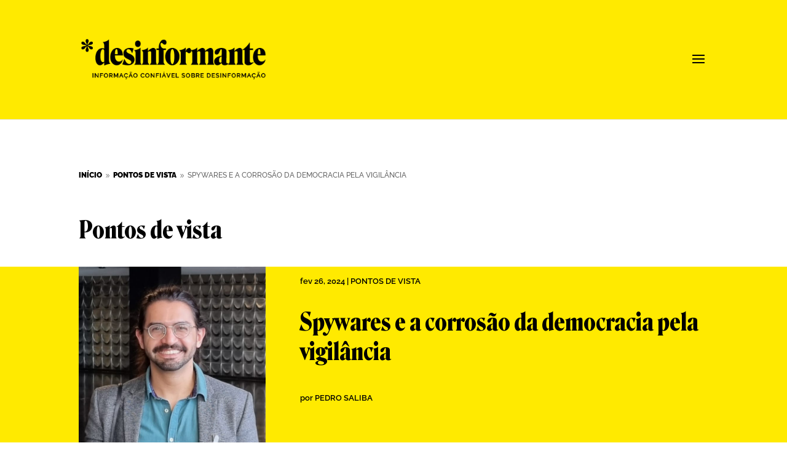

--- FILE ---
content_type: text/css
request_url: https://desinformante.com.br/wp-content/plugins/hacklab-blocks/build/css/style-custom-image-gallery-block-index.css?ver=1.0.0
body_size: 1433
content:
:root{--s-html:16px;--s-p:1rem;--s-h1:4rem;--s-h2:2rem;--s-h3:1.5rem;--s-h4:1.25rem;--s-h5:1rem;--s-h6:0.875rem;--s-meta:0.875rem;--s-h1-mt:1em;--s-h1-mb:1em;--s-h2-mt:0.75em;--s-h2-mb:0.75em;--s-h3-mt:0.585em;--s-h3-mb:0.585em;--s-h4-mt:0.5em;--s-h4-mb:0.5em;--c-primary:#7c001d;--c-secondary:#b1d3e5;--c-gray--darker:#333;--c-yellow-primary:#fbf6c0;--p-theme:/wp-content/themes/grabois-theme;--p-theme-assets:/wp-content/themes/grabois-theme/assets;--f-body:Roboto,sans-serif;--f-title:Roboto,sans-serif;--s-small:20px;--s-large:40px}.sss{display:block;position:relative}@media(min-width:500px){.sss{overflow:hidden}}.sssnext,.sssprev{background:url(https://i.postimg.cc/NG8ZgGnc/arr.png) no-repeat;height:100%;margin:0;position:absolute;top:0;width:25px}.sssprev{background-position:0 50%;left:3%}.sssnext{background-position:-26px 50%;right:3%}.sssnext:hover,.sssprev:hover{cursor:pointer}.image-gallery:not(.wp-block-jeo-theme-custom-image-gallery-block){background-color:#f5f5f5;margin-bottom:3em}.image-gallery:not(.wp-block-jeo-theme-custom-image-gallery-block) button{background-color:var(--primary);border-radius:10px;margin:15px 20px 30px;padding:0;width:90%}.image-gallery:not(.wp-block-jeo-theme-custom-image-gallery-block) button a{color:#fff;display:inline-block;height:100%;padding:5%;width:90%}.image-gallery:not(.wp-block-jeo-theme-custom-image-gallery-block) .image-gallery-content{display:flex;flex-wrap:wrap;justify-content:center}.image-gallery:not(.wp-block-jeo-theme-custom-image-gallery-block) .image-gallery-content .image{height:0;overflow:hidden;padding-bottom:30%;position:relative;width:30%}.image-gallery:not(.wp-block-jeo-theme-custom-image-gallery-block) .image-gallery-content .image img{left:0;min-height:100%;position:absolute;top:50%;transform:translateY(-50%);width:100%}.image-gallery:not(.wp-block-jeo-theme-custom-image-gallery-block) .image-gallery-content-block{padding:20px 20px 0}.image-gallery:not(.wp-block-jeo-theme-custom-image-gallery-block) .image-gallery-header{background-color:var(--primary);border-radius:10px 10px 0 0;margin-bottom:5px}.image-gallery:not(.wp-block-jeo-theme-custom-image-gallery-block) .image-gallery-header p{color:#fff;font-weight:700;letter-spacing:0;line-height:19px;margin-bottom:0;padding:20px 30px;text-align:center}.image-gallery.hacklab-block{margin-bottom:70px;min-width:100%;position:relative}@media(max-width:500px){.image-gallery.hacklab-block .image-description{width:100%}}.image-gallery.hacklab-block:before{content:"";display:block;height:100%;left:0;position:absolute;top:0;width:100%;z-index:1}.image-gallery.hacklab-block.fullscreen{height:100%;left:0;margin-top:0;position:fixed;top:0;width:100%;z-index:999999}.image-gallery.hacklab-block.fullscreen:not(.grid-display) .sss{max-height:100vh}.image-gallery.hacklab-block.fullscreen:not(.grid-display) .gallery-item-container{position:static}.image-gallery.hacklab-block.fullscreen:not(.grid-display) .image-gallery-wrapper{background:#000;display:flex;flex-direction:column;justify-content:center}@media(max-width:992px){.image-gallery.hacklab-block.fullscreen:not(.grid-display) .image-gallery-wrapper{height:100%}.image-gallery.hacklab-block.fullscreen:not(.grid-display) .image-gallery-wrapper .dots-wrapper{display:none}}.image-gallery.hacklab-block.grid-display{background:linear-gradient(180deg,rgba(0,0,0,.6),hsla(0,0%,100%,0));background-color:#191e23;padding:5px 21px 21px}.image-gallery.hacklab-block.grid-display:not(.fullscreen){height:0;overflow:hidden;padding-top:50%;position:relative}@media(max-width:992px){.image-gallery.hacklab-block.grid-display:not(.fullscreen) .gallery-grid .sss{-ms-grid-columns:(17.6vh)[1];grid-auto-rows:6.25rem;grid-template-columns:repeat(1,17.6vh);-ms-writing-mode:tb-lr;writing-mode:vertical-lr}}.image-gallery.hacklab-block.grid-display.fullscreen{position:fixed}@media(max-width:992px){.image-gallery.hacklab-block.grid-display.fullscreen .image-gallery-wrapper{overflow-y:auto}.image-gallery.hacklab-block.grid-display.fullscreen .gallery-grid .sss{-ms-grid-columns:(1fr)[2];grid-template-columns:repeat(2,1fr)}}.image-gallery.hacklab-block.grid-display .dots-wrapper{display:none}.image-gallery.hacklab-block.grid-display .image-gallery-wrapper{left:0;max-height:100%;padding:5px 21px 21px;position:absolute;top:0;width:100%;z-index:2}.image-gallery.hacklab-block.grid-display .image-gallery-wrapper .gallery-grid{max-height:550px;overflow-y:scroll;padding-bottom:20px}.image-gallery.hacklab-block.grid-display .image-gallery-wrapper .gallery-grid::-webkit-scrollbar-track{background-color:hsla(0,0%,76%,.5);border-radius:5px;-webkit-box-shadow:inset 0 0 6px rgba(0,0,0,.3)}.image-gallery.hacklab-block.grid-display .image-gallery-wrapper .gallery-grid::-webkit-scrollbar{background-color:hsla(0,0%,76%,.5);width:5px}.image-gallery.hacklab-block.grid-display .image-gallery-wrapper .gallery-grid::-webkit-scrollbar-thumb{background-color:#c1c1c1;border-radius:5px;-webkit-box-shadow:inset 0 0 6px rgba(0,0,0,.3)}.image-gallery.hacklab-block.grid-display .header{padding:0 20px}.image-gallery.hacklab-block.grid-display .header .gallery-title{left:unset;position:relative;top:unset}.image-gallery.hacklab-block.grid-display .gallery-grid{margin-top:35px}.image-gallery.hacklab-block.grid-display .gallery-grid .sss{-ms-grid-columns:(1fr)[7];grid-gap:23px;display:-ms-grid;display:grid;grid-template-columns:repeat(7,1fr);padding:0 20px}.image-gallery.hacklab-block.grid-display .gallery-item-container{cursor:pointer;display:block!important;padding-top:100%;z-index:2}.image-gallery.hacklab-block.grid-display .gallery-item-container .image-meta,.image-gallery.hacklab-block.grid-display .sssnext,.image-gallery.hacklab-block.grid-display .sssprev{display:none}.image-gallery.hacklab-block .sssnext,.image-gallery.hacklab-block .sssprev{width:50px;z-index:2}.image-gallery.hacklab-block .sssnext{background-position:-50px 50%}.image-gallery.hacklab-block .gallery-title{left:20px;position:absolute;top:5px;width:calc(100% - 100px);z-index:1}.image-gallery.hacklab-block .gallery-title h2{color:#fff;font-family:var(--primary-font);font-size:18px;font-weight:600;letter-spacing:0}.image-gallery.hacklab-block .gallery-title h2 a{color:#fff}.image-gallery.hacklab-block .dots-wrapper{bottom:68px;display:flex;justify-content:center;margin:auto;position:absolute;width:100%;z-index:2}@media(max-width:500px){.image-gallery.hacklab-block .dots-wrapper{bottom:10px}}.image-gallery.hacklab-block .dots-wrapper .dot{background-color:#fff;border-radius:50%;cursor:pointer;height:11px;margin-right:10px;opacity:.3;transition:all .2s ease-in;width:11px}.image-gallery.hacklab-block .dots-wrapper .dot:hover{opacity:1;transition:all .2s ease-in}.image-gallery.hacklab-block .dots-wrapper .dot.active{opacity:1}.image-gallery.hacklab-block .actions{position:absolute;right:20px;top:10px;z-index:3}.image-gallery.hacklab-block .actions button{background:none;border:none;color:#fff;cursor:pointer;font-size:1rem;height:20px;margin-left:15px;opacity:.7;padding:0;transition:all .2s ease-in-out;width:20px}.image-gallery.hacklab-block .actions button:hover{opacity:1;transition:all .2s ease-out}.image-gallery.hacklab-block .actions button img{filter:invert(100%)}.image-gallery.hacklab-block .gallery-item-container{height:0;padding-top:56.25%;position:relative}@media(min-width:992px){.image-gallery.hacklab-block .gallery-item-container{overflow:hidden}}.image-gallery.hacklab-block .gallery-item-container img{height:100%;left:0;-o-object-fit:cover;object-fit:cover;position:absolute;top:0;width:100%}.image-gallery.hacklab-block .gallery-item-container .image-meta{align-items:center;background-color:rgba(25,30,35,.8);bottom:0;color:#fff;display:flex;font-family:var(--primary-font);font-size:14px;font-weight:600;letter-spacing:0;line-height:0;padding:17px 20px;position:absolute;width:100%;z-index:99}@media(max-width:500px){.image-gallery.hacklab-block .gallery-item-container .image-meta{position:unset}.image-gallery.hacklab-block .gallery-item-container .image-meta .image-credit{display:none}}.image-gallery.hacklab-block .gallery-item-container .image-meta .image-description{line-height:15px}.image-gallery.hacklab-block .gallery-item-container .image-meta i{color:#fff;margin:0 20px;opacity:.7}.image-gallery.hacklab-block .gallery-item-container .image-meta .image-credit{line-height:15px;opacity:.5}.wp-block-cover.has-image-gallery .wp-block-cover__inner-container{z-index:auto}.wp-block-cover .hacklab-block{z-index:2}.dark-theme .image-gallery:not(.wp-block-jeo-theme-custom-image-gallery-block){background-color:#23282d}
